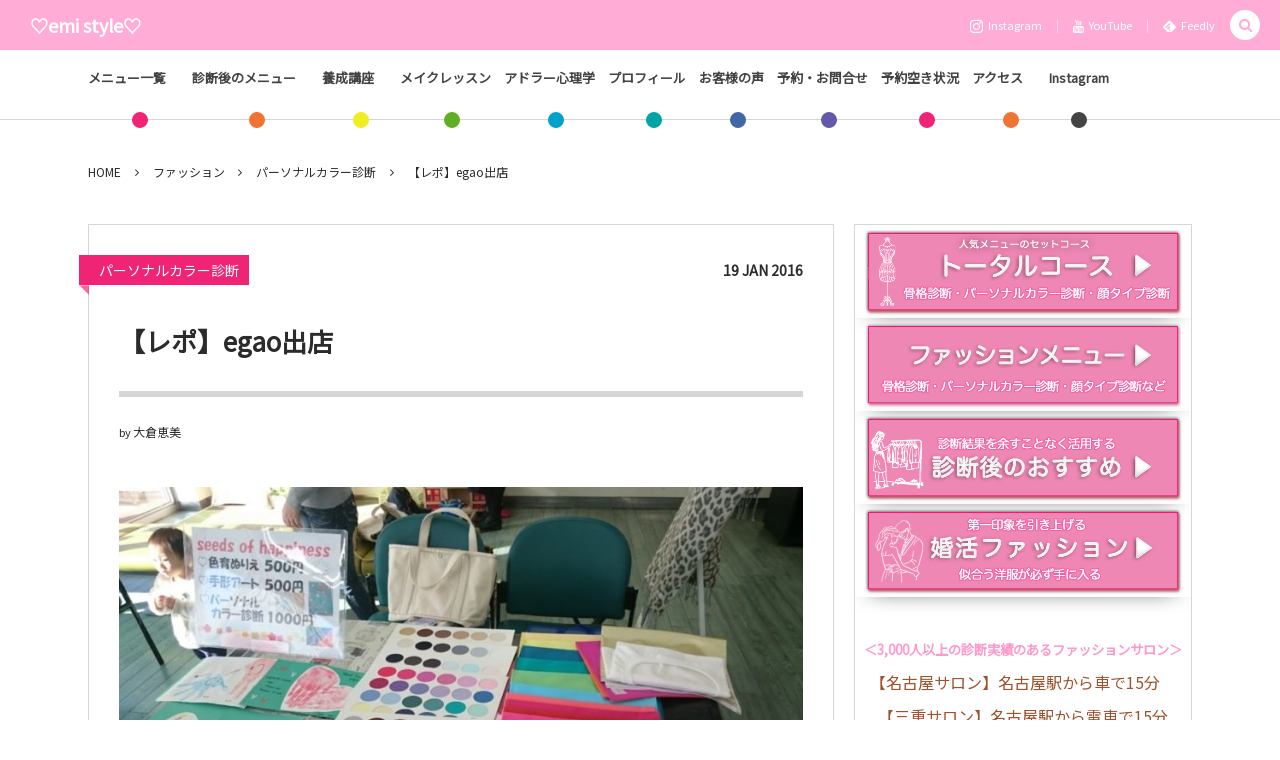

--- FILE ---
content_type: text/html; charset=UTF-8
request_url: https://emi25.jp/archives/1937
body_size: 18047
content:
<!DOCTYPE html><html lang="ja"><head prefix="og: http://ogp.me/ns# fb: http://ogp.me/ns/fb# article: http://ogp.me/ns/article#"><meta charset="UTF-8" />
<meta name="viewport" content="width=device-width,initial-scale=1,minimum-scale=1,user-scalable=yes" /><meta name="description" content="1月19日(火)、海部郡大治のトヨペットで行われているegaoに参加してきました❤初出店。 大治のトヨペットの後ろのスペースを使わせてもらいながら、イベントを行っています。毎度５ブースほど出ているんじゃないかなぁ！ ビックリするほど和気あいあいと行ってますよ！ パーソナルカラー診断 私はパーソナルカラー診断で出店させて頂きました。パーソナルカラー診断とは？ お客様にも来ていただいて、幸せでしたー♡「この色いい！」「かおうつりが色で全然違う！」と喜んでいただけました。 &nbsp; 以前ファッションコラージュをしてくださったあやさんはおうちでもファッションコラージュ作っているそうです❤なんだか嬉..." /><meta name="keywords" content="egao,イベント出店,トヨペット,パーソナルカラー診断,パーソナルカラー診断 感想,海部郡" /><meta property="og:title" content="【レポ】egao出店" /><meta property="og:type" content="article" /><meta property="og:url" content="https://emi25.jp/archives/1937" /><meta property="og:image" content="https://emi25.jp/wp-content/uploads/2016/01/DSC_1051.jpg" /><meta property="og:image:width" content="800" /><meta property="og:image:height" content="450" /><meta property="og:description" content="1月19日(火)、海部郡大治のトヨペットで行われているegaoに参加してきました❤初出店。 大治のトヨペットの後ろのスペースを使わせてもらいながら、イベントを行っています。毎度５ブースほど出ているんじゃないかなぁ！ ビックリするほど和気あいあいと行ってますよ！ パーソナルカラー診断 私はパーソナルカラー診断で出店させて頂きました。パーソナルカラー診断とは？ お客様にも来ていただいて、幸せでしたー♡「この色いい！」「かおうつりが色で全然違う！」と喜んでいただけました。 &nbsp; 以前ファッションコラージュをしてくださったあやさんはおうちでもファッションコラージュ作っているそうです❤なんだか嬉..." /><meta property="og:site_name" content="♡emi style♡" /><meta property="fb:app_id" content="1522677114490173" /><link rel="canonical" href="https://emi25.jp/archives/1937" />
<title>【レポ】egao出店 ｜ 名古屋・三重県桑名・四日市・津のパーソナルカラー診断、顔タイプ診断、骨格診断</title>
<meta name='robots' content='max-image-preview:large' />
<link rel="dns-prefetch" href="//connect.facebook.net" /><link rel="dns-prefetch" href="//secure.gravatar.com" /><link rel="dns-prefetch" href="//api.pinterest.com" /><link rel="dns-prefetch" href="//jsoon.digitiminimi.com" /><link rel="dns-prefetch" href="//b.hatena.ne.jp" /><link rel="dns-prefetch" href="//platform.twitter.com" /><meta http-equiv="Last-Modified" content="Tue, 15 Mar. 2016 14:30:54 +0900" /><link rel='dns-prefetch' href='//ajax.googleapis.com' />
<link rel="alternate" type="application/rss+xml" title="♡emi style♡ &raquo; フィード" href="https://emi25.jp/feed" />
<link rel="alternate" type="application/rss+xml" title="♡emi style♡ &raquo; コメントフィード" href="https://emi25.jp/comments/feed" />
<link rel="alternate" title="oEmbed (JSON)" type="application/json+oembed" href="https://emi25.jp/wp-json/oembed/1.0/embed?url=https%3A%2F%2Femi25.jp%2Farchives%2F1937" />
<link rel="alternate" title="oEmbed (XML)" type="text/xml+oembed" href="https://emi25.jp/wp-json/oembed/1.0/embed?url=https%3A%2F%2Femi25.jp%2Farchives%2F1937&#038;format=xml" />
<style id='wp-img-auto-sizes-contain-inline-css' type='text/css'>
img:is([sizes=auto i],[sizes^="auto," i]){contain-intrinsic-size:3000px 1500px}
/*# sourceURL=wp-img-auto-sizes-contain-inline-css */
</style>
<link rel='stylesheet' id='sbi_styles-css' href='https://emi25.jp/wp-content/plugins/instagram-feed/css/sbi-styles.min.css?ver=6.10.0' type='text/css' media='all' />
<link rel='stylesheet' id='vkExUnit_common_style-css' href='https://emi25.jp/wp-content/plugins/vk-all-in-one-expansion-unit/assets/css/vkExUnit_style.css?ver=9.113.0.1' type='text/css' media='all' />
<style id='vkExUnit_common_style-inline-css' type='text/css'>
:root {--ver_page_top_button_url:url(https://emi25.jp/wp-content/plugins/vk-all-in-one-expansion-unit/assets/images/to-top-btn-icon.svg);}@font-face {font-weight: normal;font-style: normal;font-family: "vk_sns";src: url("https://emi25.jp/wp-content/plugins/vk-all-in-one-expansion-unit/inc/sns/icons/fonts/vk_sns.eot?-bq20cj");src: url("https://emi25.jp/wp-content/plugins/vk-all-in-one-expansion-unit/inc/sns/icons/fonts/vk_sns.eot?#iefix-bq20cj") format("embedded-opentype"),url("https://emi25.jp/wp-content/plugins/vk-all-in-one-expansion-unit/inc/sns/icons/fonts/vk_sns.woff?-bq20cj") format("woff"),url("https://emi25.jp/wp-content/plugins/vk-all-in-one-expansion-unit/inc/sns/icons/fonts/vk_sns.ttf?-bq20cj") format("truetype"),url("https://emi25.jp/wp-content/plugins/vk-all-in-one-expansion-unit/inc/sns/icons/fonts/vk_sns.svg?-bq20cj#vk_sns") format("svg");}
.veu_promotion-alert__content--text {border: 1px solid rgba(0,0,0,0.125);padding: 0.5em 1em;border-radius: var(--vk-size-radius);margin-bottom: var(--vk-margin-block-bottom);font-size: 0.875rem;}/* Alert Content部分に段落タグを入れた場合に最後の段落の余白を0にする */.veu_promotion-alert__content--text p:last-of-type{margin-bottom:0;margin-top: 0;}
/*# sourceURL=vkExUnit_common_style-inline-css */
</style>
<style id='wp-emoji-styles-inline-css' type='text/css'>

	img.wp-smiley, img.emoji {
		display: inline !important;
		border: none !important;
		box-shadow: none !important;
		height: 1em !important;
		width: 1em !important;
		margin: 0 0.07em !important;
		vertical-align: -0.1em !important;
		background: none !important;
		padding: 0 !important;
	}
/*# sourceURL=wp-emoji-styles-inline-css */
</style>
<style id='wp-block-library-inline-css' type='text/css'>
:root{--wp-block-synced-color:#7a00df;--wp-block-synced-color--rgb:122,0,223;--wp-bound-block-color:var(--wp-block-synced-color);--wp-editor-canvas-background:#ddd;--wp-admin-theme-color:#007cba;--wp-admin-theme-color--rgb:0,124,186;--wp-admin-theme-color-darker-10:#006ba1;--wp-admin-theme-color-darker-10--rgb:0,107,160.5;--wp-admin-theme-color-darker-20:#005a87;--wp-admin-theme-color-darker-20--rgb:0,90,135;--wp-admin-border-width-focus:2px}@media (min-resolution:192dpi){:root{--wp-admin-border-width-focus:1.5px}}.wp-element-button{cursor:pointer}:root .has-very-light-gray-background-color{background-color:#eee}:root .has-very-dark-gray-background-color{background-color:#313131}:root .has-very-light-gray-color{color:#eee}:root .has-very-dark-gray-color{color:#313131}:root .has-vivid-green-cyan-to-vivid-cyan-blue-gradient-background{background:linear-gradient(135deg,#00d084,#0693e3)}:root .has-purple-crush-gradient-background{background:linear-gradient(135deg,#34e2e4,#4721fb 50%,#ab1dfe)}:root .has-hazy-dawn-gradient-background{background:linear-gradient(135deg,#faaca8,#dad0ec)}:root .has-subdued-olive-gradient-background{background:linear-gradient(135deg,#fafae1,#67a671)}:root .has-atomic-cream-gradient-background{background:linear-gradient(135deg,#fdd79a,#004a59)}:root .has-nightshade-gradient-background{background:linear-gradient(135deg,#330968,#31cdcf)}:root .has-midnight-gradient-background{background:linear-gradient(135deg,#020381,#2874fc)}:root{--wp--preset--font-size--normal:16px;--wp--preset--font-size--huge:42px}.has-regular-font-size{font-size:1em}.has-larger-font-size{font-size:2.625em}.has-normal-font-size{font-size:var(--wp--preset--font-size--normal)}.has-huge-font-size{font-size:var(--wp--preset--font-size--huge)}.has-text-align-center{text-align:center}.has-text-align-left{text-align:left}.has-text-align-right{text-align:right}.has-fit-text{white-space:nowrap!important}#end-resizable-editor-section{display:none}.aligncenter{clear:both}.items-justified-left{justify-content:flex-start}.items-justified-center{justify-content:center}.items-justified-right{justify-content:flex-end}.items-justified-space-between{justify-content:space-between}.screen-reader-text{border:0;clip-path:inset(50%);height:1px;margin:-1px;overflow:hidden;padding:0;position:absolute;width:1px;word-wrap:normal!important}.screen-reader-text:focus{background-color:#ddd;clip-path:none;color:#444;display:block;font-size:1em;height:auto;left:5px;line-height:normal;padding:15px 23px 14px;text-decoration:none;top:5px;width:auto;z-index:100000}html :where(.has-border-color){border-style:solid}html :where([style*=border-top-color]){border-top-style:solid}html :where([style*=border-right-color]){border-right-style:solid}html :where([style*=border-bottom-color]){border-bottom-style:solid}html :where([style*=border-left-color]){border-left-style:solid}html :where([style*=border-width]){border-style:solid}html :where([style*=border-top-width]){border-top-style:solid}html :where([style*=border-right-width]){border-right-style:solid}html :where([style*=border-bottom-width]){border-bottom-style:solid}html :where([style*=border-left-width]){border-left-style:solid}html :where(img[class*=wp-image-]){height:auto;max-width:100%}:where(figure){margin:0 0 1em}html :where(.is-position-sticky){--wp-admin--admin-bar--position-offset:var(--wp-admin--admin-bar--height,0px)}@media screen and (max-width:600px){html :where(.is-position-sticky){--wp-admin--admin-bar--position-offset:0px}}

/*# sourceURL=wp-block-library-inline-css */
</style><style id='global-styles-inline-css' type='text/css'>
:root{--wp--preset--aspect-ratio--square: 1;--wp--preset--aspect-ratio--4-3: 4/3;--wp--preset--aspect-ratio--3-4: 3/4;--wp--preset--aspect-ratio--3-2: 3/2;--wp--preset--aspect-ratio--2-3: 2/3;--wp--preset--aspect-ratio--16-9: 16/9;--wp--preset--aspect-ratio--9-16: 9/16;--wp--preset--color--black: #000000;--wp--preset--color--cyan-bluish-gray: #abb8c3;--wp--preset--color--white: #ffffff;--wp--preset--color--pale-pink: #f78da7;--wp--preset--color--vivid-red: #cf2e2e;--wp--preset--color--luminous-vivid-orange: #ff6900;--wp--preset--color--luminous-vivid-amber: #fcb900;--wp--preset--color--light-green-cyan: #7bdcb5;--wp--preset--color--vivid-green-cyan: #00d084;--wp--preset--color--pale-cyan-blue: #8ed1fc;--wp--preset--color--vivid-cyan-blue: #0693e3;--wp--preset--color--vivid-purple: #9b51e0;--wp--preset--gradient--vivid-cyan-blue-to-vivid-purple: linear-gradient(135deg,rgb(6,147,227) 0%,rgb(155,81,224) 100%);--wp--preset--gradient--light-green-cyan-to-vivid-green-cyan: linear-gradient(135deg,rgb(122,220,180) 0%,rgb(0,208,130) 100%);--wp--preset--gradient--luminous-vivid-amber-to-luminous-vivid-orange: linear-gradient(135deg,rgb(252,185,0) 0%,rgb(255,105,0) 100%);--wp--preset--gradient--luminous-vivid-orange-to-vivid-red: linear-gradient(135deg,rgb(255,105,0) 0%,rgb(207,46,46) 100%);--wp--preset--gradient--very-light-gray-to-cyan-bluish-gray: linear-gradient(135deg,rgb(238,238,238) 0%,rgb(169,184,195) 100%);--wp--preset--gradient--cool-to-warm-spectrum: linear-gradient(135deg,rgb(74,234,220) 0%,rgb(151,120,209) 20%,rgb(207,42,186) 40%,rgb(238,44,130) 60%,rgb(251,105,98) 80%,rgb(254,248,76) 100%);--wp--preset--gradient--blush-light-purple: linear-gradient(135deg,rgb(255,206,236) 0%,rgb(152,150,240) 100%);--wp--preset--gradient--blush-bordeaux: linear-gradient(135deg,rgb(254,205,165) 0%,rgb(254,45,45) 50%,rgb(107,0,62) 100%);--wp--preset--gradient--luminous-dusk: linear-gradient(135deg,rgb(255,203,112) 0%,rgb(199,81,192) 50%,rgb(65,88,208) 100%);--wp--preset--gradient--pale-ocean: linear-gradient(135deg,rgb(255,245,203) 0%,rgb(182,227,212) 50%,rgb(51,167,181) 100%);--wp--preset--gradient--electric-grass: linear-gradient(135deg,rgb(202,248,128) 0%,rgb(113,206,126) 100%);--wp--preset--gradient--midnight: linear-gradient(135deg,rgb(2,3,129) 0%,rgb(40,116,252) 100%);--wp--preset--font-size--small: 13px;--wp--preset--font-size--medium: 20px;--wp--preset--font-size--large: 36px;--wp--preset--font-size--x-large: 42px;--wp--preset--spacing--20: 0.44rem;--wp--preset--spacing--30: 0.67rem;--wp--preset--spacing--40: 1rem;--wp--preset--spacing--50: 1.5rem;--wp--preset--spacing--60: 2.25rem;--wp--preset--spacing--70: 3.38rem;--wp--preset--spacing--80: 5.06rem;--wp--preset--shadow--natural: 6px 6px 9px rgba(0, 0, 0, 0.2);--wp--preset--shadow--deep: 12px 12px 50px rgba(0, 0, 0, 0.4);--wp--preset--shadow--sharp: 6px 6px 0px rgba(0, 0, 0, 0.2);--wp--preset--shadow--outlined: 6px 6px 0px -3px rgb(255, 255, 255), 6px 6px rgb(0, 0, 0);--wp--preset--shadow--crisp: 6px 6px 0px rgb(0, 0, 0);}:where(.is-layout-flex){gap: 0.5em;}:where(.is-layout-grid){gap: 0.5em;}body .is-layout-flex{display: flex;}.is-layout-flex{flex-wrap: wrap;align-items: center;}.is-layout-flex > :is(*, div){margin: 0;}body .is-layout-grid{display: grid;}.is-layout-grid > :is(*, div){margin: 0;}:where(.wp-block-columns.is-layout-flex){gap: 2em;}:where(.wp-block-columns.is-layout-grid){gap: 2em;}:where(.wp-block-post-template.is-layout-flex){gap: 1.25em;}:where(.wp-block-post-template.is-layout-grid){gap: 1.25em;}.has-black-color{color: var(--wp--preset--color--black) !important;}.has-cyan-bluish-gray-color{color: var(--wp--preset--color--cyan-bluish-gray) !important;}.has-white-color{color: var(--wp--preset--color--white) !important;}.has-pale-pink-color{color: var(--wp--preset--color--pale-pink) !important;}.has-vivid-red-color{color: var(--wp--preset--color--vivid-red) !important;}.has-luminous-vivid-orange-color{color: var(--wp--preset--color--luminous-vivid-orange) !important;}.has-luminous-vivid-amber-color{color: var(--wp--preset--color--luminous-vivid-amber) !important;}.has-light-green-cyan-color{color: var(--wp--preset--color--light-green-cyan) !important;}.has-vivid-green-cyan-color{color: var(--wp--preset--color--vivid-green-cyan) !important;}.has-pale-cyan-blue-color{color: var(--wp--preset--color--pale-cyan-blue) !important;}.has-vivid-cyan-blue-color{color: var(--wp--preset--color--vivid-cyan-blue) !important;}.has-vivid-purple-color{color: var(--wp--preset--color--vivid-purple) !important;}.has-black-background-color{background-color: var(--wp--preset--color--black) !important;}.has-cyan-bluish-gray-background-color{background-color: var(--wp--preset--color--cyan-bluish-gray) !important;}.has-white-background-color{background-color: var(--wp--preset--color--white) !important;}.has-pale-pink-background-color{background-color: var(--wp--preset--color--pale-pink) !important;}.has-vivid-red-background-color{background-color: var(--wp--preset--color--vivid-red) !important;}.has-luminous-vivid-orange-background-color{background-color: var(--wp--preset--color--luminous-vivid-orange) !important;}.has-luminous-vivid-amber-background-color{background-color: var(--wp--preset--color--luminous-vivid-amber) !important;}.has-light-green-cyan-background-color{background-color: var(--wp--preset--color--light-green-cyan) !important;}.has-vivid-green-cyan-background-color{background-color: var(--wp--preset--color--vivid-green-cyan) !important;}.has-pale-cyan-blue-background-color{background-color: var(--wp--preset--color--pale-cyan-blue) !important;}.has-vivid-cyan-blue-background-color{background-color: var(--wp--preset--color--vivid-cyan-blue) !important;}.has-vivid-purple-background-color{background-color: var(--wp--preset--color--vivid-purple) !important;}.has-black-border-color{border-color: var(--wp--preset--color--black) !important;}.has-cyan-bluish-gray-border-color{border-color: var(--wp--preset--color--cyan-bluish-gray) !important;}.has-white-border-color{border-color: var(--wp--preset--color--white) !important;}.has-pale-pink-border-color{border-color: var(--wp--preset--color--pale-pink) !important;}.has-vivid-red-border-color{border-color: var(--wp--preset--color--vivid-red) !important;}.has-luminous-vivid-orange-border-color{border-color: var(--wp--preset--color--luminous-vivid-orange) !important;}.has-luminous-vivid-amber-border-color{border-color: var(--wp--preset--color--luminous-vivid-amber) !important;}.has-light-green-cyan-border-color{border-color: var(--wp--preset--color--light-green-cyan) !important;}.has-vivid-green-cyan-border-color{border-color: var(--wp--preset--color--vivid-green-cyan) !important;}.has-pale-cyan-blue-border-color{border-color: var(--wp--preset--color--pale-cyan-blue) !important;}.has-vivid-cyan-blue-border-color{border-color: var(--wp--preset--color--vivid-cyan-blue) !important;}.has-vivid-purple-border-color{border-color: var(--wp--preset--color--vivid-purple) !important;}.has-vivid-cyan-blue-to-vivid-purple-gradient-background{background: var(--wp--preset--gradient--vivid-cyan-blue-to-vivid-purple) !important;}.has-light-green-cyan-to-vivid-green-cyan-gradient-background{background: var(--wp--preset--gradient--light-green-cyan-to-vivid-green-cyan) !important;}.has-luminous-vivid-amber-to-luminous-vivid-orange-gradient-background{background: var(--wp--preset--gradient--luminous-vivid-amber-to-luminous-vivid-orange) !important;}.has-luminous-vivid-orange-to-vivid-red-gradient-background{background: var(--wp--preset--gradient--luminous-vivid-orange-to-vivid-red) !important;}.has-very-light-gray-to-cyan-bluish-gray-gradient-background{background: var(--wp--preset--gradient--very-light-gray-to-cyan-bluish-gray) !important;}.has-cool-to-warm-spectrum-gradient-background{background: var(--wp--preset--gradient--cool-to-warm-spectrum) !important;}.has-blush-light-purple-gradient-background{background: var(--wp--preset--gradient--blush-light-purple) !important;}.has-blush-bordeaux-gradient-background{background: var(--wp--preset--gradient--blush-bordeaux) !important;}.has-luminous-dusk-gradient-background{background: var(--wp--preset--gradient--luminous-dusk) !important;}.has-pale-ocean-gradient-background{background: var(--wp--preset--gradient--pale-ocean) !important;}.has-electric-grass-gradient-background{background: var(--wp--preset--gradient--electric-grass) !important;}.has-midnight-gradient-background{background: var(--wp--preset--gradient--midnight) !important;}.has-small-font-size{font-size: var(--wp--preset--font-size--small) !important;}.has-medium-font-size{font-size: var(--wp--preset--font-size--medium) !important;}.has-large-font-size{font-size: var(--wp--preset--font-size--large) !important;}.has-x-large-font-size{font-size: var(--wp--preset--font-size--x-large) !important;}
/*# sourceURL=global-styles-inline-css */
</style>

<style id='classic-theme-styles-inline-css' type='text/css'>
/*! This file is auto-generated */
.wp-block-button__link{color:#fff;background-color:#32373c;border-radius:9999px;box-shadow:none;text-decoration:none;padding:calc(.667em + 2px) calc(1.333em + 2px);font-size:1.125em}.wp-block-file__button{background:#32373c;color:#fff;text-decoration:none}
/*# sourceURL=/wp-includes/css/classic-themes.min.css */
</style>
<link rel='stylesheet' id='pz-linkcard-css-css' href='//emi25.jp/wp-content/uploads/pz-linkcard/style/style.min.css?ver=2.5.8.2' type='text/css' media='all' />
<link rel='stylesheet' id='digipress-css' href='https://emi25.jp/wp-content/themes/dp-colors/css/pc.css?ver=20250530140123' type='text/css' media='all' />
<link rel='stylesheet' id='wow-css' href='https://emi25.jp/wp-content/themes/dp-colors/css/animate.css?ver=2.4.2.9' type='text/css' media='all' />
<link rel='stylesheet' id='dp-visual-css' href='https://emi25.jp/wp-content/uploads/digipress/colors/css/visual-custom.css?ver=20251230094049' type='text/css' media='all' />
<script src="https://ajax.googleapis.com/ajax/libs/jquery/3.7.1/jquery.min.js?ver=6.9" id="jquery-js"></script>
<link rel="https://api.w.org/" href="https://emi25.jp/wp-json/" /><link rel="alternate" title="JSON" type="application/json" href="https://emi25.jp/wp-json/wp/v2/posts/1937" /><link rel="EditURI" type="application/rsd+xml" title="RSD" href="https://emi25.jp/xmlrpc.php?rsd" />
<link rel='shortlink' href='https://emi25.jp/?p=1937' />
<style>:root {
			--lazy-loader-animation-duration: 300ms;
		}
		  
		.lazyload {
	display: block;
}

.lazyload,
        .lazyloading {
			opacity: 0;
		}


		.lazyloaded {
			opacity: 1;
			transition: opacity 300ms;
			transition: opacity var(--lazy-loader-animation-duration);
		}</style><noscript><style>.lazyload { display: none; } .lazyload[class*="lazy-loader-background-element-"] { display: block; opacity: 1; }</style></noscript><link rel="preconnect" href="https://fonts.gstatic.com" /><link href="https://fonts.googleapis.com/css2?family=Noto+Sans+JP&display=swap" rel="stylesheet" /><link rel="icon" href="https://emi25.jp/wp-content/uploads/2025/09/cropped-1000017676-32x32.jpg" sizes="32x32" />
<link rel="icon" href="https://emi25.jp/wp-content/uploads/2025/09/cropped-1000017676-192x192.jpg" sizes="192x192" />
<link rel="apple-touch-icon" href="https://emi25.jp/wp-content/uploads/2025/09/cropped-1000017676-180x180.jpg" />
<meta name="msapplication-TileImage" content="https://emi25.jp/wp-content/uploads/2025/09/cropped-1000017676-270x270.jpg" />
		<style type="text/css" id="wp-custom-css">
			/*
ここに独自の CSS を追加することができます。

詳しくは上のヘルプアイコンをクリックしてください。
*/

h3 {text-align:center;background:#f08080; padding:50px 0px 10px 20px; color:#fff; padding-left:20px;}

		</style>
				<style type="text/css">/* VK CSS Customize */#header-menu #global_menu_ul>li{padding:0px;}/* End VK CSS Customize */</style>
			<!-- [ VK All in One Expansion Unit Article Structure Data ] --><script type="application/ld+json">{"@context":"https://schema.org/","@type":"Article","headline":"【レポ】egao出店","image":"https://emi25.jp/wp-content/uploads/2016/01/DSC_1051.jpg","datePublished":"2016-01-19T17:12:33+09:00","dateModified":"2016-03-15T14:30:54+09:00","author":{"@type":"organization","name":"大倉恵美","url":"https://emi25.jp/","sameAs":""}}</script><!-- [ / VK All in One Expansion Unit Article Structure Data ] --><script>j$=jQuery;</script><meta name="google-site-verification" content="kjNERPhFsIvFpkRfQOjkVGwlP2miWU6hGC4m88QY5uY" /></head>
<body class="wp-singular post-template-default single single-post postid-1937 single-format-standard wp-theme-dp-colors pc-theme not-home" data-ct-sns-cache="true" data-ct-sns-cache-time="86400000"><div id="wrapper">
<header id="header" class="header_area not-home">
<div id="header-bar"><h1 class="bar_title not-home"><a href="https://emi25.jp/" title="♡emi style♡" class="txt wow fadeInLeft">♡emi style♡</a></h1><div id="header-bar-content" class="wow fadeInRight has_search">
<div id="expand_global_menu" role="button" class="bar_item icon-spaced-menu"><span>Menu</span></div><div id="header-sns" class="bar_item"><ul><li class="tw"><a href="https://www.instagram.com/emi_love_fam/" title="Follow on Instagram" target="_blank" class="icon-instagram"><span>Instagram</span></a></li><li class="tw"><a href="https://www.youtube.com/user/emingo0822" title="Follow on YouTube" target="_blank" class="icon-youtube"><span>YouTube</span></a></li><li class="feedly"><a href="https://feedly.com/i/subscription/feed/https%3A%2F%2Femi25.jp%2Ffeed" target="_blank" title="Follow on feedly" class="icon-feedly"><span>Feedly</span></a></li></ul></div></div></div><div id="header-content"></div><nav id="header-menu" class="header-menu-normal-page"><div id="header-menu-content"><ul id="global_menu_ul" class="menu_num_11 dot"><li id="menu-item-13473" class="menu-item menu-item-type-post_type menu-item-object-page menu-item-has-children"><a href="https://emi25.jp/page-2254" class="menu-link"><span class="menu-title">メニュー一覧　　</span></a>
<ul class="sub-menu">
	<li id="menu-item-13474" class="menu-item menu-item-type-post_type menu-item-object-page"><a href="https://emi25.jp/page-2254" class="menu-link"><span class="menu-title">メニュー</span></a></li>
	<li id="menu-item-12142" class="menu-item menu-item-type-post_type menu-item-object-page"><a href="https://emi25.jp/page-2254/page-11969" class="menu-link"><span class="menu-title">トータルコース</span></a></li>
	<li id="menu-item-14384" class="menu-item menu-item-type-post_type menu-item-object-page"><a href="https://emi25.jp/page-2254/page-14188" class="menu-link"><span class="menu-title">メンズトータルコース</span></a></li>
	<li id="menu-item-14385" class="menu-item menu-item-type-post_type menu-item-object-page"><a href="https://emi25.jp/page-2254/page-14186" class="menu-link"><span class="menu-title">カップル診断</span></a></li>
	<li id="menu-item-14386" class="menu-item menu-item-type-post_type menu-item-object-page"><a href="https://emi25.jp/page-2254/page-14358" class="menu-link"><span class="menu-title">婚活ファッションコース</span></a></li>
	<li id="menu-item-13455" class="menu-item menu-item-type-post_type menu-item-object-page"><a href="https://emi25.jp/page-2254/page-13297" class="menu-link"><span class="menu-title">その他のセットコース</span></a></li>
	<li id="menu-item-12143" class="menu-item menu-item-type-post_type menu-item-object-page"><a href="https://emi25.jp/page-2254/page-11971" class="menu-link"><span class="menu-title">顔タイプ診断®&#xfe0f;</span></a></li>
	<li id="menu-item-14387" class="menu-item menu-item-type-post_type menu-item-object-page"><a href="https://emi25.jp/page-2254/page-14349" class="menu-link"><span class="menu-title">メンズ顔タイプ診断®&#xfe0f;</span></a></li>
	<li id="menu-item-2293" class="menu-item menu-item-type-post_type menu-item-object-page"><a href="https://emi25.jp/page-2254/page-2244" class="menu-link"><span class="menu-title">パーソナルカラー診断</span></a></li>
	<li id="menu-item-2292" class="menu-item menu-item-type-post_type menu-item-object-page"><a href="https://emi25.jp/page-2254/page-2246" class="menu-link"><span class="menu-title">骨格診断</span></a></li>
	<li id="menu-item-3189" class="menu-item menu-item-type-post_type menu-item-object-page"><a href="https://emi25.jp/page-2254/page-3158" class="menu-link"><span class="menu-title">お買いもの同行</span></a></li>
	<li id="menu-item-3188" class="menu-item menu-item-type-post_type menu-item-object-page"><a href="https://emi25.jp/page-3121" class="menu-link"><span class="menu-title">クローゼット診断(お手持ち服アドバイス)</span></a></li>
	<li id="menu-item-4004" class="menu-item menu-item-type-post_type menu-item-object-page"><a href="https://emi25.jp/page-2254/page-3988" class="menu-link"><span class="menu-title">お悩み　お助け　スタイルブック</span></a></li>
	<li id="menu-item-7415" class="menu-item menu-item-type-post_type menu-item-object-page menu-item-has-children"><a href="https://emi25.jp/page-2254/page-7410" class="menu-link"><span class="menu-title">リクエスト開催講座</span></a>
	<ul class="sub-menu">
		<li id="menu-item-11075" class="menu-item menu-item-type-custom menu-item-object-custom"><a href="https://emi25.jp/archives/11034" class="menu-link"><span class="menu-title">配色レッスン</span></a></li>
		<li id="menu-item-7416" class="menu-item menu-item-type-post_type menu-item-object-page"><a href="https://emi25.jp/page-7407" class="menu-link"><span class="menu-title">スカーフアレンジ講座(オンライン可)</span></a></li>
		<li id="menu-item-7421" class="menu-item menu-item-type-post_type menu-item-object-page"><a href="https://emi25.jp/page-7417" class="menu-link"><span class="menu-title">Lサイズスタイリストが伝える　魔法の着やせ術(オンライン可)</span></a></li>
		<li id="menu-item-7444" class="menu-item menu-item-type-post_type menu-item-object-page"><a href="https://emi25.jp/page-7431" class="menu-link"><span class="menu-title">小柄女性のための着こなし術(オンライン可)</span></a></li>
		<li id="menu-item-7443" class="menu-item menu-item-type-post_type menu-item-object-page"><a href="https://emi25.jp/page-7435" class="menu-link"><span class="menu-title">体型コンプレックスを味方につけるお話会(オンライン可)</span></a></li>
		<li id="menu-item-7442" class="menu-item menu-item-type-post_type menu-item-object-page"><a href="https://emi25.jp/page-7438" class="menu-link"><span class="menu-title">ストール・マフラー巻き方講座</span></a></li>
	</ul>
</li>
</ul>
</li>
<li id="menu-item-15561" class="menu-item menu-item-type-post_type menu-item-object-page menu-item-has-children"><a href="https://emi25.jp/page-15473" class="menu-link"><span class="menu-title">診断後のメニュー　　</span></a>
<ul class="sub-menu">
	<li id="menu-item-15947" class="menu-item menu-item-type-post_type menu-item-object-page"><a href="https://emi25.jp/page-15912" class="menu-link"><span class="menu-title">【人気】ファッションから自己肯定感を育む3ステップ</span></a></li>
	<li id="menu-item-13454" class="menu-item menu-item-type-post_type menu-item-object-page"><a href="https://emi25.jp/page-2254/page-13363" class="menu-link"><span class="menu-title">自分軸おしゃレッスン</span></a></li>
	<li id="menu-item-9405" class="menu-item menu-item-type-post_type menu-item-object-page"><a href="https://emi25.jp/page-2254/page-9382" class="menu-link"><span class="menu-title">着回しレッスン</span></a></li>
	<li id="menu-item-15884" class="menu-item menu-item-type-post_type menu-item-object-page"><a href="https://emi25.jp/page-15601" class="menu-link"><span class="menu-title">Zoomでのフリーレッスン</span></a></li>
	<li id="menu-item-15885" class="menu-item menu-item-type-post_type menu-item-object-page"><a href="https://emi25.jp/page-15597" class="menu-link"><span class="menu-title">ラインでフリーレッスン</span></a></li>
	<li id="menu-item-12672" class="menu-item menu-item-type-post_type menu-item-object-page"><a href="https://emi25.jp/page-2254/page-12466" class="menu-link"><span class="menu-title">自分サイズでちょうどいいクローゼットの作り方</span></a></li>
	<li id="menu-item-15576" class="menu-item menu-item-type-post_type menu-item-object-page"><a href="https://emi25.jp/page-15574" class="menu-link"><span class="menu-title">コミュニティ ” style Me “</span></a></li>
</ul>
</li>
<li id="menu-item-12504" class="menu-item menu-item-type-post_type menu-item-object-page"><a href="https://emi25.jp/page-2254/page-12464" class="menu-link"><span class="menu-title">養成講座　　</span></a></li>
<li id="menu-item-13249" class="menu-item menu-item-type-post_type menu-item-object-page"><a href="https://emi25.jp/page-2254/page-10716" class="menu-link"><span class="menu-title">メイクレッスン　</span></a></li>
<li id="menu-item-252" class="menu-item menu-item-type-post_type menu-item-object-page menu-item-has-children"><a href="https://emi25.jp/page-209" class="menu-link"><span class="menu-title">アドラー心理学　</span></a>
<ul class="sub-menu">
	<li id="menu-item-242" class="menu-item menu-item-type-post_type menu-item-object-page"><a href="https://emi25.jp/page-232" class="menu-link"><span class="menu-title">アドラー心理学とは？</span></a></li>
	<li id="menu-item-785" class="menu-item menu-item-type-post_type menu-item-object-page"><a href="https://emi25.jp/page-783" class="menu-link"><span class="menu-title">各章のご紹介</span></a></li>
	<li id="menu-item-244" class="menu-item menu-item-type-post_type menu-item-object-page"><a href="https://emi25.jp/page-225" class="menu-link"><span class="menu-title">こんな方におすすめ</span></a></li>
	<li id="menu-item-241" class="menu-item menu-item-type-post_type menu-item-object-page"><a href="https://emi25.jp/page-239" class="menu-link"><span class="menu-title">学ぶとこんな変化が</span></a></li>
	<li id="menu-item-288" class="menu-item menu-item-type-post_type menu-item-object-page"><a href="https://emi25.jp/page-283" class="menu-link"><span class="menu-title">アドラー心理学 ELM勇気づけ勉強会感想</span></a></li>
	<li id="menu-item-194" class="menu-item menu-item-type-taxonomy menu-item-object-category"><a href="https://emi25.jp/archives/category/elm%e5%8b%87%e6%b0%97%e3%81%a5%e3%81%91%e8%ac%9b%e5%ba%a7-%e6%84%9f%e6%83%b3" class="menu-link"><span class="menu-title">ELM勇気づけ講座 感想</span></a></li>
	<li id="menu-item-193" class="menu-item menu-item-type-taxonomy menu-item-object-category"><a href="https://emi25.jp/archives/category/elm%e5%8b%87%e6%b0%97%e3%81%a5%e3%81%91%e8%ac%9b%e5%ba%a7" class="menu-link"><span class="menu-title">ELM勇気づけ講座(ブログ)</span></a></li>
	<li id="menu-item-191" class="menu-item menu-item-type-taxonomy menu-item-object-category"><a href="https://emi25.jp/archives/category/%e3%82%a2%e3%83%89%e3%83%a9%e3%83%bc%e5%bf%83%e7%90%86%e5%ad%a6-2" class="menu-link"><span class="menu-title">勇気づけの日常（ブログ）</span></a></li>
</ul>
</li>
<li id="menu-item-208" class="menu-item menu-item-type-post_type menu-item-object-page menu-item-has-children"><a href="https://emi25.jp/page-204" class="menu-link"><span class="menu-title">プロフィール　</span></a>
<ul class="sub-menu">
	<li id="menu-item-6822" class="menu-item menu-item-type-post_type menu-item-object-page"><a href="https://emi25.jp/page-204" class="menu-link"><span class="menu-title">プロフィール</span></a></li>
	<li id="menu-item-7209" class="menu-item menu-item-type-post_type menu-item-object-page"><a href="https://emi25.jp/page-7207" class="menu-link"><span class="menu-title">実績</span></a></li>
	<li id="menu-item-848" class="menu-item menu-item-type-post_type menu-item-object-page"><a href="https://emi25.jp/page-846" class="menu-link"><span class="menu-title">リンク集</span></a></li>
</ul>
</li>
<li id="menu-item-4913" class="menu-item menu-item-type-custom menu-item-object-custom"><a href="https://emi25.jp/archives/category/%E3%81%8A%E5%AE%A2%E6%A7%98%E3%81%AE%E5%A3%B0" class="menu-link"><span class="menu-title">お客様の声　</span></a></li>
<li id="menu-item-14391" class="menu-item menu-item-type-post_type menu-item-object-page menu-item-has-children"><a href="https://emi25.jp/page-14389" class="menu-link"><span class="menu-title">予約・お問合せ　</span></a>
<ul class="sub-menu">
	<li id="menu-item-6477" class="menu-item menu-item-type-custom menu-item-object-custom"><a href="https://ws.formzu.net/sfgen/S14144104/" class="menu-link"><span class="menu-title">お申し込み</span></a></li>
	<li id="menu-item-216" class="menu-item menu-item-type-post_type menu-item-object-page"><a href="https://emi25.jp/page-214" class="menu-link"><span class="menu-title">お問合わせ</span></a></li>
	<li id="menu-item-10095" class="menu-item menu-item-type-custom menu-item-object-custom"><a href="https://ws.formzu.net/fgen/S27244428/" class="menu-link"><span class="menu-title">着回しレッスン　お問い合わせ・お申し込み</span></a></li>
</ul>
</li>
<li id="menu-item-807" class="menu-item menu-item-type-post_type menu-item-object-page"><a href="https://emi25.jp/page-805" class="menu-link"><span class="menu-title">予約空き状況　</span></a></li>
<li id="menu-item-3630" class="menu-item menu-item-type-post_type menu-item-object-page"><a href="https://emi25.jp/page-3628" class="menu-link"><span class="menu-title">アクセス　　</span></a></li>
<li id="menu-item-12671" class="menu-item menu-item-type-custom menu-item-object-custom"><a target="_blank" href="https://www.instagram.com/emi_love_fam/" class="menu-link"><span class="menu-title">Instagram</span></a></li>
</ul></div></nav></header><main id="main" role="main" class="not-home"><nav id="dp_breadcrumb_nav" class="dp_breadcrumb_nav widget-container-inner"><ul><li><a href="https://emi25.jp/" class="nav_home"><span>HOME</span></a></li><li><a href="https://emi25.jp/archives/category/%e3%83%95%e3%82%a1%e3%83%83%e3%82%b7%e3%83%a7%e3%83%b3"><span>ファッション</span></a></li><li><a href="https://emi25.jp/archives/category/%e3%83%95%e3%82%a1%e3%83%83%e3%82%b7%e3%83%a7%e3%83%b3/%e3%83%91%e3%83%bc%e3%82%bd%e3%83%8a%e3%83%ab%e3%82%ab%e3%83%a9%e3%83%bc%e8%a8%ba%e6%96%ad-%e3%83%95%e3%82%a1%e3%83%83%e3%82%b7%e3%83%a7%e3%83%b3"><span>パーソナルカラー診断</span></a></li><li><a href="https://emi25.jp/archives/1937"><span>【レポ】egao出店</span></a></li></ul></nav><div id="main-content" class="clearfix"><div id="content" class="content two-col"><div id="article-content"><article id="post-1937" class="single-article post-1937 post type-post status-publish format-standard has-post-thumbnail category-135 tag-egao tag-76 tag-198 tag-142 tag-203 tag-102">
<header id="single-header" class="right"><div class="post-meta top"><div class="single-cat"><a href="https://emi25.jp/archives/category/%e3%83%95%e3%82%a1%e3%83%83%e3%82%b7%e3%83%a7%e3%83%b3/%e3%83%91%e3%83%bc%e3%82%bd%e3%83%8a%e3%83%ab%e3%82%ab%e3%83%a9%e3%83%bc%e8%a8%ba%e6%96%ad-%e3%83%95%e3%82%a1%e3%83%83%e3%82%b7%e3%83%a7%e3%83%b3" rel="tag" class=" cat-color135">パーソナルカラー診断</a></div><div class="single-date"><time datetime="2016-01-19T17:12:33+09:00" class="published"><span class="date_day">19</span> <span class="date_month_en">Jan</span> <span class="date_year">2016</span></time></div></div><h1 class="single-title"><span class="wow fadeInRight">【レポ】egao出店</span></h1><div class="post-meta under-title"><div class="author-info meta-author vcard"><div class="author-name">by <a href="https://emi25.jp/archives/author/emingo0822" rel="author" title="Show articles of this user." class="fn">大倉恵美</a></div></div></div></header><div class="entry entry-content"><div class="eyecatch-under-title wow fadeInUp"><img src="https://emi25.jp/wp-content/uploads/2016/01/DSC_1051.jpg" class="wp-post-image aligncenter" alt="【レポ】egao出店" width="750" height="422" /></div><p>1月19日(火)、海部郡大治のトヨペットで行われているegaoに参加してきました❤初出店。</p>
<p>大治のトヨペットの後ろのスペースを使わせてもらいながら、イベントを行っています。毎度５ブースほど出ているんじゃないかなぁ！</p>
<p>ビックリするほど和気あいあいと行ってますよ！</p>
<h1>パーソナルカラー診断</h1>
<p>私はパーソナルカラー診断で出店させて頂きました。<a href="https://emi25.jp/page-1862" target="_blank">パーソナルカラー診断とは？</a></p>
<p>お客様にも来ていただいて、幸せでしたー♡「この色いい！」「かおうつりが色で全然違う！」と喜んでいただけました。</p>
<p>&nbsp;</p>
<p>以前ファッションコラージュをしてくださったあやさんはおうちでもファッションコラージュ作っているそうです❤なんだか嬉しい❤</p>
<p><a style="line-height: 1.84;" href="https://emi25.jp/page-1211" target="_blank">ファッションコラージュ詳しく</a></p>
<p>「今日はえみちゃんに会うから、可愛くしてきたー❤」って、嬉しいじゃないの♪</p>
<p>そんなあやちゃんはインココっていう、ネイルを施術してくれますよー！<a href="http://s.ameblo.jp/rinrinrin1981/" target="_blank">blogはこちらから。</a></p>
<p>お子さんいたって可愛くあり続けたっていいじゃないですかー(♡˙︶˙♡)</p>
<p>「主婦なのに、子育てしてるのに！！」ってことばたまに聞きますが、気にしません(笑)</p>
<p>私がやりたい気持ちを無理矢理押し込んで、自己犠牲をもって家事と育児をしても、私は<span style="font-size: 18pt;">【やってあげてる感】</span>満載なのでいろいろ上手くいきませんでした。</p>
<p>洗い物しながら爪みてルンルン家事している奥さんの方がなんだか私は好きです♪</p>
<p><span style="font-size: 14pt;">少なくても私は洗い物してても何してても爪みたら幸せを感じるし、買い物中の鏡に写る自分を、「うんうん(｡･･｡)♡」って満足げにみてます。</span></p>
<p>自己犠牲で家事と育児をしていたときはそんな風には思えなかったなー。基準が【こどもにとっていい方は？】だったから。服もよごれてもいい、よれよれ毛玉です(笑)</p>
<p>だから、私はたまにはさ、「自分にもっと構ってあげよー」ってことを発信したいのです♪</p>
<figure id="attachment_1938" aria-describedby="caption-attachment-1938" style="width: 1024px" class="wp-caption alignnone"><noscript><img fetchpriority="high" decoding="async" class="size-large wp-image-1938" src="https://emi25.jp/wp-content/uploads/2016/01/DSC_1052-1024x576.jpg" alt="かわいいからつくったー！" width="1024" height="576" srcset="https://emi25.jp/wp-content/uploads/2016/01/DSC_1052-1024x576.jpg 1024w, https://emi25.jp/wp-content/uploads/2016/01/DSC_1052-300x169.jpg 300w, https://emi25.jp/wp-content/uploads/2016/01/DSC_1052-768x432.jpg 768w, https://emi25.jp/wp-content/uploads/2016/01/DSC_1052.jpg 800w" sizes="(max-width: 1024px) 100vw, 1024px"></noscript><img fetchpriority="high" decoding="async" class="size-large wp-image-1938 lazyload" src="data:image/svg+xml,%3Csvg%20xmlns%3D%22http%3A%2F%2Fwww.w3.org%2F2000%2Fsvg%22%20viewBox%3D%220%200%201024%20576%22%3E%3C%2Fsvg%3E" alt="かわいいからつくったー！" width="1024" height="576" srcset="data:image/svg+xml,%3Csvg%20xmlns%3D%22http%3A%2F%2Fwww.w3.org%2F2000%2Fsvg%22%20viewBox%3D%220%200%201024%20576%22%3E%3C%2Fsvg%3E 1024w" sizes="(max-width: 1024px) 100vw, 1024px" data-srcset="https://emi25.jp/wp-content/uploads/2016/01/DSC_1052-1024x576.jpg 1024w, https://emi25.jp/wp-content/uploads/2016/01/DSC_1052-300x169.jpg 300w, https://emi25.jp/wp-content/uploads/2016/01/DSC_1052-768x432.jpg 768w, https://emi25.jp/wp-content/uploads/2016/01/DSC_1052.jpg 800w" data-src="https://emi25.jp/wp-content/uploads/2016/01/DSC_1052-1024x576.jpg"><figcaption id="caption-attachment-1938" class="wp-caption-text">かわいいからつくったー！</figcaption></figure>
<figure id="attachment_1939" aria-describedby="caption-attachment-1939" style="width: 576px" class="wp-caption alignnone"><noscript><img decoding="async" class="size-large wp-image-1939" src="https://emi25.jp/wp-content/uploads/2016/01/DSC_1053-e1453191054367-576x1024.jpg" alt="３人でゲーム中" width="576" height="1024" srcset="https://emi25.jp/wp-content/uploads/2016/01/DSC_1053-e1453191054367-576x1024.jpg 576w, https://emi25.jp/wp-content/uploads/2016/01/DSC_1053-e1453191054367-169x300.jpg 169w, https://emi25.jp/wp-content/uploads/2016/01/DSC_1053-e1453191054367-768x1365.jpg 768w, https://emi25.jp/wp-content/uploads/2016/01/DSC_1053-e1453191054367.jpg 800w" sizes="(max-width: 576px) 100vw, 576px"></noscript><img decoding="async" class="size-large wp-image-1939 lazyload" src="data:image/svg+xml,%3Csvg%20xmlns%3D%22http%3A%2F%2Fwww.w3.org%2F2000%2Fsvg%22%20viewBox%3D%220%200%20576%201024%22%3E%3C%2Fsvg%3E" alt="３人でゲーム中" width="576" height="1024" srcset="data:image/svg+xml,%3Csvg%20xmlns%3D%22http%3A%2F%2Fwww.w3.org%2F2000%2Fsvg%22%20viewBox%3D%220%200%20576%201024%22%3E%3C%2Fsvg%3E 576w" sizes="(max-width: 576px) 100vw, 576px" data-srcset="https://emi25.jp/wp-content/uploads/2016/01/DSC_1053-e1453191054367-576x1024.jpg 576w, https://emi25.jp/wp-content/uploads/2016/01/DSC_1053-e1453191054367-169x300.jpg 169w, https://emi25.jp/wp-content/uploads/2016/01/DSC_1053-e1453191054367-768x1365.jpg 768w, https://emi25.jp/wp-content/uploads/2016/01/DSC_1053-e1453191054367.jpg 800w" data-src="https://emi25.jp/wp-content/uploads/2016/01/DSC_1053-e1453191054367-576x1024.jpg"><figcaption id="caption-attachment-1939" class="wp-caption-text">３人でゲーム中</figcaption></figure>
</div><footer class="post-meta bottom"><span class="meta-date"><time datetime="2016-01-19T17:12:33+09:00" class="published icon-clock">10年前の投稿</time></span><div class="author-info meta-author vcard"><div class="author-name">by <a href="https://emi25.jp/archives/author/emingo0822" rel="author" title="Show articles of this user." class="fn">大倉恵美</a></div></div><div class="meta-cat">CATEGORY : <a href="https://emi25.jp/archives/category/%e3%83%95%e3%82%a1%e3%83%83%e3%82%b7%e3%83%a7%e3%83%b3/%e3%83%91%e3%83%bc%e3%82%bd%e3%83%8a%e3%83%ab%e3%82%ab%e3%83%a9%e3%83%bc%e8%a8%ba%e6%96%ad-%e3%83%95%e3%82%a1%e3%83%83%e3%82%b7%e3%83%a7%e3%83%b3" rel="tag" class=" cat-color135">パーソナルカラー診断</a></div><div class="meta-tag">TAG : <a href="https://emi25.jp/archives/tag/egao" rel="tag" title="3 topics of this tag.">egao</a> <a href="https://emi25.jp/archives/tag/%e3%82%a4%e3%83%99%e3%83%b3%e3%83%88%e5%87%ba%e5%ba%97" rel="tag" title="9 topics of this tag.">イベント出店</a> <a href="https://emi25.jp/archives/tag/%e3%83%88%e3%83%a8%e3%83%9a%e3%83%83%e3%83%88" rel="tag" title="1 topics of this tag.">トヨペット</a> <a href="https://emi25.jp/archives/tag/%e3%83%91%e3%83%bc%e3%82%bd%e3%83%8a%e3%83%ab%e3%82%ab%e3%83%a9%e3%83%bc%e8%a8%ba%e6%96%ad" rel="tag" title="339 topics of this tag.">パーソナルカラー診断</a> <a href="https://emi25.jp/archives/tag/%e3%83%91%e3%83%bc%e3%82%bd%e3%83%8a%e3%83%ab%e3%82%ab%e3%83%a9%e3%83%bc%e8%a8%ba%e6%96%ad-%e6%84%9f%e6%83%b3" rel="tag" title="68 topics of this tag.">パーソナルカラー診断 感想</a> <a href="https://emi25.jp/archives/tag/%e6%b5%b7%e9%83%a8%e9%83%a1" rel="tag" title="27 topics of this tag.">海部郡</a> </div></footer><div itemscope itemtype="http://data-vocabulary.org/Person" class="author_info"><div class="author_col one wow fadeInRight"><a href="https://emi25.jp/archives/author/emingo0822" rel="author" title="Show articles of this user." class="author_img"><noscript><img alt="avatar" src="https://emi25.jp/wp-content/uploads/2025/09/cropped-cropped-1000017676-240x240.jpg" srcset="https://emi25.jp/wp-content/uploads/2025/09/cropped-cropped-1000017676-480x480.jpg 2x" class="avatar avatar-240 photo" height="240" width="240" itemprop="photo" decoding="async"></noscript><img alt="avatar" src="data:image/svg+xml,%3Csvg%20xmlns%3D%22http%3A%2F%2Fwww.w3.org%2F2000%2Fsvg%22%20viewBox%3D%220%200%20240%20240%22%3E%3C%2Fsvg%3E" srcset="data:image/svg+xml,%3Csvg%20xmlns%3D%22http%3A%2F%2Fwww.w3.org%2F2000%2Fsvg%22%20viewBox%3D%220%200%20240%20240%22%3E%3C%2Fsvg%3E 240w" class="avatar avatar-240 photo lazyload" height="240" width="240" itemprop="photo" decoding="async" data-srcset="https://emi25.jp/wp-content/uploads/2025/09/cropped-cropped-1000017676-480x480.jpg 2x" data-src="https://emi25.jp/wp-content/uploads/2025/09/cropped-cropped-1000017676-240x240.jpg"></a></div><div class="author_col two  wow fadeInRight"><div class="author_roles"><span itemprop="name" class="author_name">大倉恵美</span></div></div><div class="author_col three"><div class="author_desc">はじめまして、愛知県西部の名古屋市や津島市弥富市、三重県桑名市四日市市を中心に活動する大倉恵美です。<br />【女性の笑顔が増えると、世界はもっと幸せになる！】<br />ありのままの自分を受け入れ、自分の一番身近な洋服を整えることで、人生も豊かになっていくことを伝えていきたいと思っています。<br />女性の笑顔を洋服という手段を用いて、外見からサポートしていきたいと思っています。  <br />また、アドラー心理学　ELM勇気づけ講座を通して「自己肯定感UP」や「コミュニケーション」について伝えられたら嬉しいです。<br /><br /><a href="https://emi25.jp/page-204">詳しくはこちら</a></div></div><div class=" wow fadeInUp"></div><div class="dp_related_posts clearfix horizontal two-col"><ul><li class="clearfix wow fadeInUp"><div class="widget-post-thumb"><a href="https://emi25.jp/archives/15957" title="ららぽーと愛知東郷にてスタイリングイベントを開催しました" class="thumb-link"><figure class="post-thumb"><img src="https://emi25.jp/wp-content/themes/dp-colors/img/post_thumbnail/noimage.png" width="1496" height="1036" layout="responsive" class="wp-post-image noimage" alt="ららぽーと愛知東郷にてスタイリングイベントを開催しました" /></figure></a></div><div class="excerpt_div has_thumb"><div class="loop-cat"><a href="https://emi25.jp/archives/category/%e6%9c%aa%e5%88%86%e9%a1%9e" rel="tag" class="cat-link cat-color1"><span>未分類</span></a></div><div class="meta-date eng"><time datetime="2026-01-25T08:05:58+09:00"><span class="date_month_en_full">January</span> <span class="date_day">25</span>, <span class="date_year">2026</span></time></div><h4 class="excerpt_title_wid"><a href="https://emi25.jp/archives/15957" title="ららぽーと愛知東郷にてスタイリングイベントを開催しました" class="item-link">ららぽーと愛知東郷にてスタイリングイベントを開催しました</a></h4></div></li><li class="clearfix wow fadeInUp"><div class="widget-post-thumb"><a href="https://emi25.jp/archives/15977" title="カップル/パーソナルカラー・骨格・顔タイプ診断/名古屋市/" class="thumb-link"><figure class="post-thumb"><img src="https://emi25.jp/wp-content/uploads/2026/01/7_20260121_172529_0006-250x154.jpg" width="250" height="154" layout="responsive" class="wp-post-image" alt="カップル/パーソナルカラー・骨格・顔タイプ診断/名古屋市/" srcset="https://emi25.jp/wp-content/uploads/2026/01/7_20260121_172529_0006-250x154.jpg 250w, https://emi25.jp/wp-content/uploads/2026/01/7_20260121_172529_0006-500x308.jpg 500w" /></figure></a></div><div class="excerpt_div has_thumb"><div class="loop-cat"><a href="https://emi25.jp/archives/category/%e3%82%ab%e3%83%83%e3%83%97%e3%83%ab%e3%82%b3%e3%83%bc%e3%82%b9" rel="tag" class="cat-link cat-color610"><span>カップルコース</span></a></div><div class="meta-date eng"><time datetime="2026-01-24T07:26:00+09:00"><span class="date_month_en_full">January</span> <span class="date_day">24</span>, <span class="date_year">2026</span></time></div><h4 class="excerpt_title_wid"><a href="https://emi25.jp/archives/15977" title="カップル/パーソナルカラー・骨格・顔タイプ診断/名古屋市/" class="item-link">カップル/パーソナルカラー・骨格・顔タイプ診断/名古屋市/</a></h4></div></li><li class="clearfix wow fadeInUp"><div class="widget-post-thumb"><a href="https://emi25.jp/archives/15968" title="朝、鏡を見るのがちょっとしんどくなったと感じたら" class="thumb-link"><figure class="post-thumb"><img src="https://emi25.jp/wp-content/uploads/2026/01/Screenshot_20260121_095418_Canva-250x154.jpg" width="250" height="154" layout="responsive" class="wp-post-image" alt="朝、鏡を見るのがちょっとしんどくなったと感じたら" srcset="https://emi25.jp/wp-content/uploads/2026/01/Screenshot_20260121_095418_Canva-250x154.jpg 250w, https://emi25.jp/wp-content/uploads/2026/01/Screenshot_20260121_095418_Canva-500x308.jpg 500w" /></figure></a></div><div class="excerpt_div has_thumb"><div class="loop-cat"><a href="https://emi25.jp/archives/category/%e3%81%a4%e3%81%b6%e3%82%84%e3%81%8d" rel="tag" class="cat-link cat-color16"><span>つぶやき</span></a></div><div class="meta-date eng"><time datetime="2026-01-22T10:10:24+09:00"><span class="date_month_en_full">January</span> <span class="date_day">22</span>, <span class="date_year">2026</span></time></div><h4 class="excerpt_title_wid"><a href="https://emi25.jp/archives/15968" title="朝、鏡を見るのがちょっとしんどくなったと感じたら" class="item-link">朝、鏡を見るのがちょっとしんどくなったと感じたら</a></h4></div></li><li class="clearfix wow fadeInUp"><div class="widget-post-thumb"><a href="https://emi25.jp/archives/15993" title="アラフォー「ご自愛」ファッションのすすめ" class="thumb-link"><figure class="post-thumb"><img src="https://emi25.jp/wp-content/uploads/2026/01/Screenshot_20260122_092316_Canva-250x154.jpg" width="250" height="154" layout="responsive" class="wp-post-image" alt="アラフォー「ご自愛」ファッションのすすめ" srcset="https://emi25.jp/wp-content/uploads/2026/01/Screenshot_20260122_092316_Canva-250x154.jpg 250w, https://emi25.jp/wp-content/uploads/2026/01/Screenshot_20260122_092316_Canva-500x308.jpg 500w" /></figure></a></div><div class="excerpt_div has_thumb"><div class="loop-cat"><a href="https://emi25.jp/archives/category/%e3%83%88%e3%83%bc%e3%82%bf%e3%83%ab%e3%82%b3%e3%83%bc%e3%82%b9" rel="tag" class="cat-link cat-color562"><span>トータルコース</span></a></div><div class="meta-date eng"><time datetime="2026-01-22T09:32:20+09:00"><span class="date_month_en_full">January</span> <span class="date_day">22</span>, <span class="date_year">2026</span></time></div><h4 class="excerpt_title_wid"><a href="https://emi25.jp/archives/15993" title="アラフォー「ご自愛」ファッションのすすめ" class="item-link">アラフォー「ご自愛」ファッションのすすめ</a></h4></div></li><li class="clearfix wow fadeInUp"><div class="widget-post-thumb"><a href="https://emi25.jp/archives/15973" title="35〜50歳の大人女性へ｜ファッション診断って本当に必要？正直に話します" class="thumb-link"><figure class="post-thumb"><img src="https://emi25.jp/wp-content/uploads/2026/01/Screenshot_20260121_100802_Canva-250x154.jpg" width="250" height="154" layout="responsive" class="wp-post-image" alt="35〜50歳の大人女性へ｜ファッション診断って本当に必要？正直に話します" srcset="https://emi25.jp/wp-content/uploads/2026/01/Screenshot_20260121_100802_Canva-250x154.jpg 250w, https://emi25.jp/wp-content/uploads/2026/01/Screenshot_20260121_100802_Canva-500x308.jpg 500w" /></figure></a></div><div class="excerpt_div has_thumb"><div class="loop-cat"><a href="https://emi25.jp/archives/category/%e3%81%a4%e3%81%b6%e3%82%84%e3%81%8d" rel="tag" class="cat-link cat-color16"><span>つぶやき</span></a></div><div class="meta-date eng"><time datetime="2026-01-21T10:08:34+09:00"><span class="date_month_en_full">January</span> <span class="date_day">21</span>, <span class="date_year">2026</span></time></div><h4 class="excerpt_title_wid"><a href="https://emi25.jp/archives/15973" title="35〜50歳の大人女性へ｜ファッション診断って本当に必要？正直に話します" class="item-link">35〜50歳の大人女性へ｜ファッション診断って本当に必要？正直に話します</a></h4></div></li><li class="clearfix wow fadeInUp"><div class="widget-post-thumb"><a href="https://emi25.jp/archives/15962" title="【40代・50代 大人女性】ファッションで自信を取り戻すために大切なこと｜愛知県弥富市" class="thumb-link"><figure class="post-thumb"><img src="https://emi25.jp/wp-content/uploads/2026/01/file_00000000e5c07209abe9770b2f0bf83a-250x154.jpg" width="250" height="154" layout="responsive" class="wp-post-image" alt="【40代・50代 大人女性】ファッションで自信を取り戻すために大切なこと｜愛知県弥富市" srcset="https://emi25.jp/wp-content/uploads/2026/01/file_00000000e5c07209abe9770b2f0bf83a-250x154.jpg 250w, https://emi25.jp/wp-content/uploads/2026/01/file_00000000e5c07209abe9770b2f0bf83a-500x308.jpg 500w" /></figure></a></div><div class="excerpt_div has_thumb"><div class="loop-cat"><a href="https://emi25.jp/archives/category/%e3%83%88%e3%83%bc%e3%82%bf%e3%83%ab%e3%82%b3%e3%83%bc%e3%82%b9" rel="tag" class="cat-link cat-color562"><span>トータルコース</span></a></div><div class="meta-date eng"><time datetime="2026-01-21T08:54:15+09:00"><span class="date_month_en_full">January</span> <span class="date_day">21</span>, <span class="date_year">2026</span></time></div><h4 class="excerpt_title_wid"><a href="https://emi25.jp/archives/15962" title="【40代・50代 大人女性】ファッションで自信を取り戻すために大切なこと｜愛知県弥富市" class="item-link">【40代・50代 大人女性】ファッションで自信を取り戻すために大切なこと｜愛知県弥富市</a></h4></div></li></ul><a href="https://emi25.jp/archives/author/emingo0822" class="more-entry-link wow fadeInDown" rel="author" title="Show articles of this user."><span>大倉恵美の記事一覧</span></a></div></div></article><aside class="dp_related_posts clearfix horizontal two-col"><h3 class="inside-title"><span class="wow fadeInRight">こんな記事も読まれています</span></h3><ul><li class="clearfix wow fadeInUp"><div class="widget-post-thumb has_cat"><a href="https://emi25.jp/archives/15977" class="thumb_link"><img src="https://emi25.jp/wp-content/uploads/2026/01/7_20260121_172529_0006-250x154.jpg" width="250" height="154" layout="responsive" class="wp-post-image" alt="カップル/パーソナルカラー・骨格・顔タイプ診断/名古屋市/" srcset="https://emi25.jp/wp-content/uploads/2026/01/7_20260121_172529_0006-250x154.jpg 250w, https://emi25.jp/wp-content/uploads/2026/01/7_20260121_172529_0006-500x308.jpg 500w" /></a><div class="loop-cat"><a href="https://emi25.jp/archives/category/%e3%82%ab%e3%83%83%e3%83%97%e3%83%ab%e3%82%b3%e3%83%bc%e3%82%b9" rel="tag" class=" cat-color610">カップルコース</a></div></div><div class="excerpt_div"><h4><a href="https://emi25.jp/archives/15977" class="rel-post-title item-link">カップル/パーソナルカラー・骨格・顔タイプ診断/名古屋市/</a></h4></div></li><li class="clearfix wow fadeInUp"><div class="widget-post-thumb has_cat"><a href="https://emi25.jp/archives/15968" class="thumb_link"><img src="https://emi25.jp/wp-content/uploads/2026/01/Screenshot_20260121_095418_Canva-250x154.jpg" width="250" height="154" layout="responsive" class="wp-post-image" alt="朝、鏡を見るのがちょっとしんどくなったと感じたら" srcset="https://emi25.jp/wp-content/uploads/2026/01/Screenshot_20260121_095418_Canva-250x154.jpg 250w, https://emi25.jp/wp-content/uploads/2026/01/Screenshot_20260121_095418_Canva-500x308.jpg 500w" /></a><div class="loop-cat"><a href="https://emi25.jp/archives/category/%e3%81%a4%e3%81%b6%e3%82%84%e3%81%8d" rel="tag" class=" cat-color16">つぶやき</a></div></div><div class="excerpt_div"><h4><a href="https://emi25.jp/archives/15968" class="rel-post-title item-link">朝、鏡を見るのがちょっとしんどくなったと感じたら</a></h4></div></li><li class="clearfix wow fadeInUp"><div class="widget-post-thumb has_cat"><a href="https://emi25.jp/archives/15993" class="thumb_link"><img src="https://emi25.jp/wp-content/uploads/2026/01/Screenshot_20260122_092316_Canva-250x154.jpg" width="250" height="154" layout="responsive" class="wp-post-image" alt="アラフォー「ご自愛」ファッションのすすめ" srcset="https://emi25.jp/wp-content/uploads/2026/01/Screenshot_20260122_092316_Canva-250x154.jpg 250w, https://emi25.jp/wp-content/uploads/2026/01/Screenshot_20260122_092316_Canva-500x308.jpg 500w" /></a><div class="loop-cat"><a href="https://emi25.jp/archives/category/%e3%83%88%e3%83%bc%e3%82%bf%e3%83%ab%e3%82%b3%e3%83%bc%e3%82%b9" rel="tag" class=" cat-color562">トータルコース</a></div></div><div class="excerpt_div"><h4><a href="https://emi25.jp/archives/15993" class="rel-post-title item-link">アラフォー「ご自愛」ファッションのすすめ</a></h4></div></li><li class="clearfix wow fadeInUp"><div class="widget-post-thumb has_cat"><a href="https://emi25.jp/archives/15962" class="thumb_link"><img src="https://emi25.jp/wp-content/uploads/2026/01/file_00000000e5c07209abe9770b2f0bf83a-250x154.jpg" width="250" height="154" layout="responsive" class="wp-post-image" alt="【40代・50代 大人女性】ファッションで自信を取り戻すために大切なこと｜愛知県弥富市" srcset="https://emi25.jp/wp-content/uploads/2026/01/file_00000000e5c07209abe9770b2f0bf83a-250x154.jpg 250w, https://emi25.jp/wp-content/uploads/2026/01/file_00000000e5c07209abe9770b2f0bf83a-500x308.jpg 500w" /></a><div class="loop-cat"><a href="https://emi25.jp/archives/category/%e3%83%88%e3%83%bc%e3%82%bf%e3%83%ab%e3%82%b3%e3%83%bc%e3%82%b9" rel="tag" class=" cat-color562">トータルコース</a></div></div><div class="excerpt_div"><h4><a href="https://emi25.jp/archives/15962" class="rel-post-title item-link">【40代・50代 大人女性】ファッションで自信を取り戻すために大切なこと｜愛知県弥富市</a></h4></div></li><li class="clearfix wow fadeInUp"><div class="widget-post-thumb has_cat"><a href="https://emi25.jp/archives/15950" class="thumb_link"><img src="https://emi25.jp/wp-content/uploads/2026/01/26-01-19-20-15-53-638_deco-250x154.jpg" width="250" height="154" layout="responsive" class="wp-post-image" alt="清須市　30代/パーソナルカラー・顔タイプ・骨格診断" srcset="https://emi25.jp/wp-content/uploads/2026/01/26-01-19-20-15-53-638_deco-250x154.jpg 250w, https://emi25.jp/wp-content/uploads/2026/01/26-01-19-20-15-53-638_deco-500x308.jpg 500w" /></a><div class="loop-cat"><a href="https://emi25.jp/archives/category/%e3%81%8a%e5%ae%a2%e6%a7%98%e3%81%ae%e5%a3%b0" rel="tag" class=" cat-color381">お客様の声</a></div></div><div class="excerpt_div"><h4><a href="https://emi25.jp/archives/15950" class="rel-post-title item-link">清須市　30代/パーソナルカラー・顔タイプ・骨格診断</a></h4></div></li><li class="clearfix wow fadeInUp"><div class="widget-post-thumb has_cat"><a href="https://emi25.jp/archives/15873" class="thumb_link"><img src="https://emi25.jp/wp-content/uploads/2026/01/f1a304570058b288eddfe951735cb659-250x154.jpg" width="250" height="154" layout="responsive" class="wp-post-image" alt="弥富市やとみっけベースにてパーソナルカラー診断と顔タイプ診断にて出店します。" srcset="https://emi25.jp/wp-content/uploads/2026/01/f1a304570058b288eddfe951735cb659-250x154.jpg 250w, https://emi25.jp/wp-content/uploads/2026/01/f1a304570058b288eddfe951735cb659-500x308.jpg 500w" /></a><div class="loop-cat"><a href="https://emi25.jp/archives/category/%e3%83%95%e3%82%a1%e3%83%83%e3%82%b7%e3%83%a7%e3%83%b3/%e3%82%a4%e3%83%99%e3%83%b3%e3%83%88%e5%87%ba%e5%ba%97" rel="tag" class=" cat-color247">イベント出店</a></div></div><div class="excerpt_div"><h4><a href="https://emi25.jp/archives/15873" class="rel-post-title item-link">弥富市やとみっけベースにてパーソナルカラー診断と顔タイプ診断にて出店します。</a></h4></div></li><li class="clearfix wow fadeInUp"><div class="widget-post-thumb has_cat"><a href="https://emi25.jp/archives/15855" class="thumb_link"><img src="https://emi25.jp/wp-content/uploads/2025/12/de4859ec63801013b09037acab8d16e2-250x154.jpg" width="250" height="154" layout="responsive" class="wp-post-image" alt="四日市市　30代　パーソナルカラー/骨格/顔タイプ診断" srcset="https://emi25.jp/wp-content/uploads/2025/12/de4859ec63801013b09037acab8d16e2-250x154.jpg 250w, https://emi25.jp/wp-content/uploads/2025/12/de4859ec63801013b09037acab8d16e2-500x308.jpg 500w" /></a><div class="loop-cat"><a href="https://emi25.jp/archives/category/%e3%81%8a%e5%ae%a2%e6%a7%98%e3%81%ae%e5%a3%b0" rel="tag" class=" cat-color381">お客様の声</a></div></div><div class="excerpt_div"><h4><a href="https://emi25.jp/archives/15855" class="rel-post-title item-link">四日市市　30代　パーソナルカラー/骨格/顔タイプ診断</a></h4></div></li><li class="clearfix wow fadeInUp"><div class="widget-post-thumb has_cat"><a href="https://emi25.jp/archives/15791" class="thumb_link"><img src="https://emi25.jp/wp-content/uploads/2025/11/a3c0058faebfcbaa181b2db2b1342ebe-250x154.jpg" width="250" height="154" layout="responsive" class="wp-post-image" alt="パーソナルカラー別　ベースメイク" srcset="https://emi25.jp/wp-content/uploads/2025/11/a3c0058faebfcbaa181b2db2b1342ebe-250x154.jpg 250w, https://emi25.jp/wp-content/uploads/2025/11/a3c0058faebfcbaa181b2db2b1342ebe-500x308.jpg 500w" /></a><div class="loop-cat"><a href="https://emi25.jp/archives/category/%e3%83%95%e3%82%a1%e3%83%83%e3%82%b7%e3%83%a7%e3%83%b3/%e3%83%91%e3%83%bc%e3%82%bd%e3%83%8a%e3%83%ab%e3%82%ab%e3%83%a9%e3%83%bc%e8%a8%ba%e6%96%ad-%e3%83%95%e3%82%a1%e3%83%83%e3%82%b7%e3%83%a7%e3%83%b3" rel="tag" class=" cat-color135">パーソナルカラー診断</a></div></div><div class="excerpt_div"><h4><a href="https://emi25.jp/archives/15791" class="rel-post-title item-link">パーソナルカラー別　ベースメイク</a></h4></div></li></ul></aside><div id="single-nav" class="single-nav  two-col"><ul class="nav-ul clearfix" role="navigation"><li class="nav-li pos-l"><a href="https://emi25.jp/archives/1930" class="navlink icon-triangle-left"><figure class="post-figure"><img src="https://emi25.jp/wp-content/uploads/2016/01/DSC_1047-e1453097131914.jpg" width="54" height="96" layout="responsive" class="wp-post-image" alt="【レポ】egao出店" srcset="https://emi25.jp/wp-content/uploads/2016/01/DSC_1047-e1453097131914.jpg 800w, https://emi25.jp/wp-content/uploads/2016/01/DSC_1047-e1453097131914-169x300.jpg 169w, https://emi25.jp/wp-content/uploads/2016/01/DSC_1047-e1453097131914-768x1365.jpg 768w, https://emi25.jp/wp-content/uploads/2016/01/DSC_1047-e1453097131914-576x1024.jpg 576w" /></figure><div class="post-title"><span>【感想】お値段以上です！！！！パーソナルカラー診断</span></div></a></li><li class="nav-li pos-r"><a href="https://emi25.jp/archives/1945" class="navlink icon-triangle-right"><figure class="post-figure"><img src="https://emi25.jp/wp-content/uploads/2016/01/DSC_1075-e1453332364970.jpg" width="54" height="96" layout="responsive" class="wp-post-image" alt="【レポ】egao出店" srcset="https://emi25.jp/wp-content/uploads/2016/01/DSC_1075-e1453332364970.jpg 800w, https://emi25.jp/wp-content/uploads/2016/01/DSC_1075-e1453332364970-169x300.jpg 169w, https://emi25.jp/wp-content/uploads/2016/01/DSC_1075-e1453332364970-768x1365.jpg 768w, https://emi25.jp/wp-content/uploads/2016/01/DSC_1075-e1453332364970-576x1024.jpg 576w" /></figure><div class="post-title"><span>リトミック  ランチ サッカー 動きやすさ超重視！</span></div></a></li></ul></div></div></div><aside id="sidebar" class="sidebar right">
<div id="text-29" class="widget widget_text">			<div class="textwidget"><p><a href="https://emi25.jp/page-11969/#totalcourse"><noscript><img decoding="async" class="aligncenter wp-image-12037 size-full" src="https://emi25.jp/wp-content/uploads/2025/09/b025be4b2c0a2243b6cffb7ed9f8d224.png" alt width="650" height="180"></noscript><img decoding="async" class="aligncenter wp-image-12037 size-full lazyload" src="data:image/svg+xml,%3Csvg%20xmlns%3D%22http%3A%2F%2Fwww.w3.org%2F2000%2Fsvg%22%20viewBox%3D%220%200%20650%20180%22%3E%3C%2Fsvg%3E" alt width="650" height="180" data-src="https://emi25.jp/wp-content/uploads/2025/09/b025be4b2c0a2243b6cffb7ed9f8d224.png"></a><a href="https://emi25.jp/page-2254/#fashionmenu"><noscript><img decoding="async" class="aligncenter wp-image-12034 size-full" src="https://emi25.jp/wp-content/uploads/2020/12/9d859b7b0ad7d463cfcd626833972b9f.png" alt width="650" height="180" srcset="https://emi25.jp/wp-content/uploads/2020/12/9d859b7b0ad7d463cfcd626833972b9f.png 650w, https://emi25.jp/wp-content/uploads/2020/12/9d859b7b0ad7d463cfcd626833972b9f-300x83.png 300w, https://emi25.jp/wp-content/uploads/2020/12/9d859b7b0ad7d463cfcd626833972b9f-450x125.png 450w" sizes="(max-width: 650px) 100vw, 650px" /></noscript><img decoding="async" class="aligncenter wp-image-12034 size-full lazyload" src="data:image/svg+xml,%3Csvg%20xmlns%3D%22http%3A%2F%2Fwww.w3.org%2F2000%2Fsvg%22%20viewBox%3D%220%200%20650%20180%22%3E%3C%2Fsvg%3E" alt width="650" height="180" data-src="https://emi25.jp/wp-content/uploads/2020/12/9d859b7b0ad7d463cfcd626833972b9f.png"></a><a href="https://emi25.jp/page-15473#recommend-menu"><noscript><img decoding="async" class="aligncenter wp-image-12953 size-full" src="https://emi25.jp/wp-content/uploads/2025/09/shindango.png" alt width="650" height="180"></noscript><img decoding="async" class="aligncenter wp-image-12953 size-full lazyload" src="data:image/svg+xml,%3Csvg%20xmlns%3D%22http%3A%2F%2Fwww.w3.org%2F2000%2Fsvg%22%20viewBox%3D%220%200%20650%20180%22%3E%3C%2Fsvg%3E" alt width="650" height="180" data-src="https://emi25.jp/wp-content/uploads/2025/09/shindango.png"></a><a href="https://emi25.jp/page-14358#marriage-hunting"><noscript><img decoding="async" class="aligncenter wp-image-12953 size-full" src="https://emi25.jp/wp-content/uploads/2023/08/konkatsu.png" alt width="650" height="180"></noscript><img decoding="async" class="aligncenter wp-image-12953 size-full lazyload" src="data:image/svg+xml,%3Csvg%20xmlns%3D%22http%3A%2F%2Fwww.w3.org%2F2000%2Fsvg%22%20viewBox%3D%220%200%20650%20180%22%3E%3C%2Fsvg%3E" alt width="650" height="180" data-src="https://emi25.jp/wp-content/uploads/2023/08/konkatsu.png"></a></p>
<p style="text-align: center;"><span class="b pink" style="color: #ff99cc; font-size: 10pt;"><strong>＜3,000人以上の診断実績のあるファッションサロン＞<br />
</strong></span><span style="color: #a0522d;">【名古屋サロン】名古屋駅から車で15分　</span><br />
<span style="color: #a0522d;">【三重サロン】名古屋駅から電車で15分</span><br />
<span style="color: #a0522d;">最寄り駅より送迎あり</span><br />
<span style="color: #a0522d;">魅力再発見で＜ありのまま＞の自信ある私に。</span></p>
</div>
		</div><div id="dpcustomtextwidget-5" class="widget dp_custom_text_widget"><h3 class="sidebar-title"><span class="title">パーソナルスタイリスト&#038;チャイルドカウンセラーの大倉恵美です</span></h3><div class="dp_text_widget"><p><img class="aligncenter wp-image-15536 size-full" src="https://emi25.jp/wp-content/uploads/2025/09/cropped-1000017676.jpg" alt="" width="512" height="512" /></p>
<p>完璧ママより＜幸せママ＞になろうを合言葉に、幸せママってなんだろうと私自身も学びの途中。〈内面〉はアドラー心理学　ELM勇気づけ勉強会で、<br />
〈外見〉はパーソナルカラー診断、骨格診断、顔タイプ診断、お買い物同行で、ママが幸せになるお手伝い。「ファッションから人生を豊かにする」これが私の伝えたい事。<br />
壮大な夢<br />
＜<a href="https://emi25.jp/page-5077">ファッションから無限の樹形図をつくる</a>＞<br />
㏌愛知・三重<br />
お問い合わせは<a href="https://emi25.jp/page-214" target="_blank" rel="noopener">こちら</a></p>
</div></div></aside>
</div></main></div><footer id="footer">
<div id="footer-content"><div id="footer-copyright">
<span>&copy; <span class="number">2015 - 2026</span> <a href="https://emi25.jp//"><small>♡emi style♡</small></a>.</span>
</div></div><div class="gotop"><a href="#wrapper" title="GO TOP"><span>TOP</span></a></div>
</footer><input type="checkbox" aria-hidden="true" id="search-modal-trigger" class="search-modal-trigger" />
<label for="search-modal-trigger" role="button" id="header-search" class="header-search wow fadeInRight"><i class="modal-trigger icon-search"></i></label>
<div class="search-modal-window"><form role="search" method="get" class="search-form no-params" target="_top" action="https://emi25.jp/"><div class="words-area"><label><span class="screen-reader-text">検索</span><input type="search" class="search-field" placeholder="キーワードを入力して検索" value="" name="s" title="検索" required /></label><button type="submit" class="search-btn"><i class="icon-search"></i></button></div></form></div><script type="speculationrules">
{"prefetch":[{"source":"document","where":{"and":[{"href_matches":"/*"},{"not":{"href_matches":["/wp-*.php","/wp-admin/*","/wp-content/uploads/*","/wp-content/*","/wp-content/plugins/*","/wp-content/themes/dp-colors/*","/*\\?(.+)"]}},{"not":{"selector_matches":"a[rel~=\"nofollow\"]"}},{"not":{"selector_matches":".no-prefetch, .no-prefetch a"}}]},"eagerness":"conservative"}]}
</script>
<script>function dp_theme_noactivate_copyright(){return;}</script><!-- Instagram Feed JS -->
<script>
var sbiajaxurl = "https://emi25.jp/wp-admin/admin-ajax.php";
</script>
<script id="pz-lkc-click-js-extra">
/* <![CDATA[ */
var pz_lkc_ajax = {"ajax_url":"https://emi25.jp/wp-admin/admin-ajax.php","nonce":"6a8d14818e"};
//# sourceURL=pz-lkc-click-js-extra
/* ]]> */
</script>
<script src="https://emi25.jp/wp-content/plugins/pz-linkcard/js/click-counter.js?ver=2.5.8" id="pz-lkc-click-js"></script>
<script id="vkExUnit_master-js-js-extra">
/* <![CDATA[ */
var vkExOpt = {"ajax_url":"https://emi25.jp/wp-admin/admin-ajax.php"};
//# sourceURL=vkExUnit_master-js-js-extra
/* ]]> */
</script>
<script src="https://emi25.jp/wp-content/plugins/vk-all-in-one-expansion-unit/assets/js/all.min.js?ver=9.113.0.1" id="vkExUnit_master-js-js"></script>
<script src="https://emi25.jp/wp-content/themes/dp-colors/inc/js/wow.min.js?ver=2.4.2.9" id="wow-js"></script>
<script src="https://emi25.jp/wp-content/themes/dp-colors/inc/js/jquery/jquery.easing.min.js?ver=2.4.2.9" id="easing-js"></script>
<script src="https://emi25.jp/wp-includes/js/imagesloaded.min.js?ver=5.0.0" id="imagesloaded-js"></script>
<script src="https://emi25.jp/wp-content/themes/dp-colors/inc/js/jquery/jquery.fitvids.min.js?ver=2.4.2.9" id="fitvids-js"></script>
<script src="https://emi25.jp/wp-content/themes/dp-colors/inc/js/jquery/jquery.sharecount.min.js?ver=2.4.2.9" id="sns-share-count-js"></script>
<script src="https://emi25.jp/wp-content/themes/dp-colors/inc/js/jquery/jquery.masonry.min.js?ver=2.4.2.9" id="dp-masonry-js"></script>
<script src="https://emi25.jp/wp-content/themes/dp-colors/inc/js/jquery/jquery.modernizr.min.js?ver=2.4.2.9" id="modernizr-js"></script>
<script src="https://emi25.jp/wp-content/themes/dp-colors/inc/js/jquery/jquery.hoverdir.min.js?ver=2.4.2.9" id="hoverdir-js"></script>
<script src="https://emi25.jp/wp-content/themes/dp-colors/inc/js/theme-import.min.js?ver=20250530140123" id="themeimport-js"></script>
<script src="https://emi25.jp/wp-content/plugins/lazy-loading-responsive-images/js/lazysizes.min.js?ver=1715634744" id="lazysizes-js"></script>
<script src="https://emi25.jp/wp-content/plugins/lazy-loading-responsive-images/js/ls.unveilhooks.min.js?ver=1715634744" id="lazysizes-unveilhooks-js"></script>
<script id="wp-emoji-settings" type="application/json">
{"baseUrl":"https://s.w.org/images/core/emoji/17.0.2/72x72/","ext":".png","svgUrl":"https://s.w.org/images/core/emoji/17.0.2/svg/","svgExt":".svg","source":{"concatemoji":"https://emi25.jp/wp-includes/js/wp-emoji-release.min.js?ver=6.9"}}
</script>
<script type="module">
/* <![CDATA[ */
/*! This file is auto-generated */
const a=JSON.parse(document.getElementById("wp-emoji-settings").textContent),o=(window._wpemojiSettings=a,"wpEmojiSettingsSupports"),s=["flag","emoji"];function i(e){try{var t={supportTests:e,timestamp:(new Date).valueOf()};sessionStorage.setItem(o,JSON.stringify(t))}catch(e){}}function c(e,t,n){e.clearRect(0,0,e.canvas.width,e.canvas.height),e.fillText(t,0,0);t=new Uint32Array(e.getImageData(0,0,e.canvas.width,e.canvas.height).data);e.clearRect(0,0,e.canvas.width,e.canvas.height),e.fillText(n,0,0);const a=new Uint32Array(e.getImageData(0,0,e.canvas.width,e.canvas.height).data);return t.every((e,t)=>e===a[t])}function p(e,t){e.clearRect(0,0,e.canvas.width,e.canvas.height),e.fillText(t,0,0);var n=e.getImageData(16,16,1,1);for(let e=0;e<n.data.length;e++)if(0!==n.data[e])return!1;return!0}function u(e,t,n,a){switch(t){case"flag":return n(e,"\ud83c\udff3\ufe0f\u200d\u26a7\ufe0f","\ud83c\udff3\ufe0f\u200b\u26a7\ufe0f")?!1:!n(e,"\ud83c\udde8\ud83c\uddf6","\ud83c\udde8\u200b\ud83c\uddf6")&&!n(e,"\ud83c\udff4\udb40\udc67\udb40\udc62\udb40\udc65\udb40\udc6e\udb40\udc67\udb40\udc7f","\ud83c\udff4\u200b\udb40\udc67\u200b\udb40\udc62\u200b\udb40\udc65\u200b\udb40\udc6e\u200b\udb40\udc67\u200b\udb40\udc7f");case"emoji":return!a(e,"\ud83e\u1fac8")}return!1}function f(e,t,n,a){let r;const o=(r="undefined"!=typeof WorkerGlobalScope&&self instanceof WorkerGlobalScope?new OffscreenCanvas(300,150):document.createElement("canvas")).getContext("2d",{willReadFrequently:!0}),s=(o.textBaseline="top",o.font="600 32px Arial",{});return e.forEach(e=>{s[e]=t(o,e,n,a)}),s}function r(e){var t=document.createElement("script");t.src=e,t.defer=!0,document.head.appendChild(t)}a.supports={everything:!0,everythingExceptFlag:!0},new Promise(t=>{let n=function(){try{var e=JSON.parse(sessionStorage.getItem(o));if("object"==typeof e&&"number"==typeof e.timestamp&&(new Date).valueOf()<e.timestamp+604800&&"object"==typeof e.supportTests)return e.supportTests}catch(e){}return null}();if(!n){if("undefined"!=typeof Worker&&"undefined"!=typeof OffscreenCanvas&&"undefined"!=typeof URL&&URL.createObjectURL&&"undefined"!=typeof Blob)try{var e="postMessage("+f.toString()+"("+[JSON.stringify(s),u.toString(),c.toString(),p.toString()].join(",")+"));",a=new Blob([e],{type:"text/javascript"});const r=new Worker(URL.createObjectURL(a),{name:"wpTestEmojiSupports"});return void(r.onmessage=e=>{i(n=e.data),r.terminate(),t(n)})}catch(e){}i(n=f(s,u,c,p))}t(n)}).then(e=>{for(const n in e)a.supports[n]=e[n],a.supports.everything=a.supports.everything&&a.supports[n],"flag"!==n&&(a.supports.everythingExceptFlag=a.supports.everythingExceptFlag&&a.supports[n]);var t;a.supports.everythingExceptFlag=a.supports.everythingExceptFlag&&!a.supports.flag,a.supports.everything||((t=a.source||{}).concatemoji?r(t.concatemoji):t.wpemoji&&t.twemoji&&(r(t.twemoji),r(t.wpemoji)))});
//# sourceURL=https://emi25.jp/wp-includes/js/wp-emoji-loader.min.js
/* ]]> */
</script>
<!-- Tracking Code --><script>
  (function(i,s,o,g,r,a,m){i['GoogleAnalyticsObject']=r;i[r]=i[r]||function(){
  (i[r].q=i[r].q||[]).push(arguments)},i[r].l=1*new Date();a=s.createElement(o),
  m=s.getElementsByTagName(o)[0];a.async=1;a.src=g;m.parentNode.insertBefore(a,m)
  })(window,document,'script','//www.google-analytics.com/analytics.js','ga');

  ga('create', 'UA-68453505-1', 'auto');
  ga('send', 'pageview');

</script>

<!-- Google tag (gtag.js) -->
<script async src="https://www.googletagmanager.com/gtag/js?id=G-1CD5VGFMNS"></script>
<script>
  window.dataLayer = window.dataLayer || [];
  function gtag(){dataLayer.push(arguments);}
  gtag('js', new Date());

  gtag('config', 'G-1CD5VGFMNS');
</script><!-- /Tracking Code --><script>new WOW().init();</script><script async src="https://platform.twitter.com/widgets.js"></script><script type="application/ld+json">{"@context":"http://schema.org","@type":"BlogPosting","mainEntityOfPage":{"@type":"WebPage","@id":"https://emi25.jp/archives/1937"},"headline":"【レポ】egao出店","image":{"@type":"ImageObject","url":"https://emi25.jp/wp-content/uploads/2016/01/DSC_1051.jpg","width":800,"height":450},"datePublished":"2016-01-19T17:12:33+09:00","dateModified":"2016-03-15T14:30:54+09:00","articleSection":"パーソナルカラー診断","author":{"@type":"Person","name":"大倉恵美"},"publisher":{"@type":"Organization","name":"♡emi style♡","logo":{"@type":"ImageObject","url":"https://emi25.jp/wp-content/uploads/digipress/colors/header/mobile/mbheader-.jpg","width":600,"height":60}},"description":"1月19日(火)、海部郡大治のトヨペットで行われているegaoに参加してきました❤初出店。 大治のトヨペットの後ろのスペースを使わせてもらいながら、イベントを行っています。毎度５ブースほど出ているんじゃないかなぁ！ ビックリするほど和気あいあいと行ってますよ！ パーソナルカラー診断 私はパーソナルカラー診断で出店させて頂きました。パーソナルカラー診断とは？ お客様にも来ていただいて、幸せでしたー♡"}</script><script type="application/ld+json">{"@context":"https://schema.org","@type":"BreadcrumbList","itemListElement":[{"@type":"ListItem","position":1,"name":"ファッション","item":"https://emi25.jp/archives/category/%e3%83%95%e3%82%a1%e3%83%83%e3%82%b7%e3%83%a7%e3%83%b3"},{"@type":"ListItem","position":2,"name":"パーソナルカラー診断","item":"https://emi25.jp/archives/category/%e3%83%95%e3%82%a1%e3%83%83%e3%82%b7%e3%83%a7%e3%83%b3/%e3%83%91%e3%83%bc%e3%82%bd%e3%83%8a%e3%83%ab%e3%82%ab%e3%83%a9%e3%83%bc%e8%a8%ba%e6%96%ad-%e3%83%95%e3%82%a1%e3%83%83%e3%82%b7%e3%83%a7%e3%83%b3"},{"@type":"ListItem","position":3,"name":"【レポ】egao出店","item":"https://emi25.jp/archives/1937"}]}</script><script type="application/ld+json">{"@context":"http://schema.org","@type":"WebSite","inLanguage":"ja","name":"♡emi style♡","alternateName":"","description":"♡emi style♡","image":"https://emi25.jp/wp-content/uploads/digipress/colors/header/mobile/mbheader-.jpg","url":"https://emi25.jp/"}</script></body>
</html>